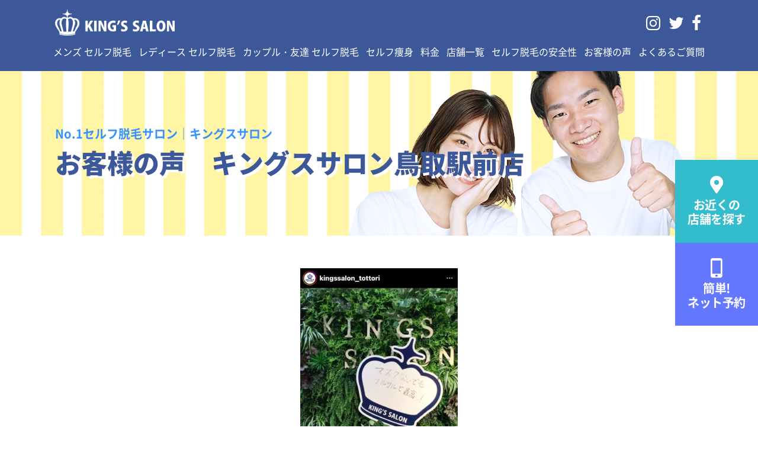

--- FILE ---
content_type: text/html; charset=UTF-8
request_url: https://kings-salon.jp/voice/21499/
body_size: 12379
content:
<!DOCTYPE html>
<html>

<head>
  <!-- meta settings -->
  <meta charset="utf-8">
  <meta http-equiv="x-ua-compatible" content="ie=edge">
  <meta name="viewport" content="width=device-width">
  <meta name="format-detection" content="telephone=no">


  <!-- Global site tag (gtag.js) - Google Analytics -->
<script async src="https://www.googletagmanager.com/gtag/js?id=UA-117626402-1"></script>
<script>
window.dataLayer = window.dataLayer || [];
function gtag(){dataLayer.push(arguments);}
gtag('js', new Date());

gtag('config', 'UA-117626402-1', { 'optimize_id': 'GTM-KP28X3X'});
</script>
<!-- Facebook Pixel Code -->
<script>
  !function(f,b,e,v,n,t,s)
  {if(f.fbq)return;n=f.fbq=function(){n.callMethod?
  n.callMethod.apply(n,arguments):n.queue.push(arguments)};
  if(!f._fbq)f._fbq=n;n.push=n;n.loaded=!0;n.version='2.0';
  n.queue=[];t=b.createElement(e);t.async=!0;
  t.src=v;s=b.getElementsByTagName(e)[0];
  s.parentNode.insertBefore(t,s)}(window, document,'script',
  'https://connect.facebook.net/en_US/fbevents.js');
  fbq('init', '693649494541685');
  fbq('track', 'PageView');
</script>
<noscript><img height="1" width="1" style="display:none"
  src="https://www.facebook.com/tr?id=693649494541685&ev=PageView&noscript=1"
/></noscript>
<!-- End Facebook Pixel Code -->
<!-- Tiktok Pixel Code -->

  <script>
    !function (w, d, t) {
      w.TiktokAnalyticsObject=t;var ttq=w[t]=w[t]||[];ttq.methods=["page","track","identify","instances","debug","on","off","once","ready","alias","group","enableCookie","disableCookie"],ttq.setAndDefer=function(t,e){t[e]=function(){t.push([e].concat(Array.prototype.slice.call(arguments,0)))}};for(var i=0;i<ttq.methods.length;i++)ttq.setAndDefer(ttq,ttq.methods[i]);ttq.instance=function(t){for(var e=ttq._i[t]||[],n=0;n<ttq.methods.length;n++)ttq.setAndDefer(e,ttq.methods[n]);return e},ttq.load=function(e,n){var i="https://analytics.tiktok.com/i18n/pixel/events.js";ttq._i=ttq._i||{},ttq._i[e]=[],ttq._i[e]._u=i,ttq._t=ttq._t||{},ttq._t[e]=+new Date,ttq._o=ttq._o||{},ttq._o[e]=n||{};var o=document.createElement("script");o.type="text/javascript",o.async=!0,o.src=i+"?sdkid="+e+"&lib="+t;var a=document.getElementsByTagName("script")[0];a.parentNode.insertBefore(o,a)};

      ttq.load('C3N86PVB3D4L4OG500NG');
      ttq.page();
    }(window, document, 'ttq');
  </script>


<!--End Tiktok Pixel Code -->

  <title>お客様の声 キングスサロン鳥取駅前店 - セルフ脱毛サロン「キングスサロン」</title>

		<!-- All in One SEO 4.9.3 - aioseo.com -->
	<meta name="description" content="キングスサロン鳥取駅前店 ちなつです🐧 プレミアム脱毛のリピーター様からコメントいただきました🙌 マスク着用が" />
	<meta name="robots" content="max-image-preview:large" />
	<meta name="author" content="kingssalon"/>
	<link rel="canonical" href="https://kings-salon.jp/voice/21499/" />
	<meta name="generator" content="All in One SEO (AIOSEO) 4.9.3" />
		<meta property="og:locale" content="ja_JP" />
		<meta property="og:site_name" content="セルフ脱毛サロン「キングスサロン」 -" />
		<meta property="og:type" content="article" />
		<meta property="og:title" content="お客様の声 キングスサロン鳥取駅前店 - セルフ脱毛サロン「キングスサロン」" />
		<meta property="og:description" content="キングスサロン鳥取駅前店 ちなつです🐧 プレミアム脱毛のリピーター様からコメントいただきました🙌 マスク着用が" />
		<meta property="og:url" content="https://kings-salon.jp/voice/21499/" />
		<meta property="article:published_time" content="2023-06-04T14:00:54+00:00" />
		<meta property="article:modified_time" content="2023-06-06T07:22:45+00:00" />
		<meta name="twitter:card" content="summary" />
		<meta name="twitter:title" content="お客様の声 キングスサロン鳥取駅前店 - セルフ脱毛サロン「キングスサロン」" />
		<meta name="twitter:description" content="キングスサロン鳥取駅前店 ちなつです🐧 プレミアム脱毛のリピーター様からコメントいただきました🙌 マスク着用が" />
		<script type="application/ld+json" class="aioseo-schema">
			{"@context":"https:\/\/schema.org","@graph":[{"@type":"BlogPosting","@id":"https:\/\/kings-salon.jp\/voice\/21499\/#blogposting","name":"\u304a\u5ba2\u69d8\u306e\u58f0 \u30ad\u30f3\u30b0\u30b9\u30b5\u30ed\u30f3\u9ce5\u53d6\u99c5\u524d\u5e97 - \u30bb\u30eb\u30d5\u8131\u6bdb\u30b5\u30ed\u30f3\u300c\u30ad\u30f3\u30b0\u30b9\u30b5\u30ed\u30f3\u300d","headline":"\u304a\u5ba2\u69d8\u306e\u58f0\u3000\u30ad\u30f3\u30b0\u30b9\u30b5\u30ed\u30f3\u9ce5\u53d6\u99c5\u524d\u5e97","author":{"@id":"https:\/\/kings-salon.jp\/author\/kingssalon\/#author"},"publisher":{"@id":"https:\/\/kings-salon.jp\/#organization"},"image":{"@type":"ImageObject","url":"https:\/\/kings-salon.jp\/newsite\/wp-content\/uploads\/2023\/06\/386.jpg","width":1284,"height":1447},"datePublished":"2023-06-04T14:00:54+00:00","dateModified":"2023-06-06T07:22:45+00:00","inLanguage":"ja","mainEntityOfPage":{"@id":"https:\/\/kings-salon.jp\/voice\/21499\/#webpage"},"isPartOf":{"@id":"https:\/\/kings-salon.jp\/voice\/21499\/#webpage"},"articleSection":"\u304a\u5ba2\u69d8\u306e\u58f0"},{"@type":"BreadcrumbList","@id":"https:\/\/kings-salon.jp\/voice\/21499\/#breadcrumblist","itemListElement":[{"@type":"ListItem","@id":"https:\/\/kings-salon.jp#listItem","position":1,"name":"Home","item":"https:\/\/kings-salon.jp","nextItem":{"@type":"ListItem","@id":"https:\/\/kings-salon.jp\/voice\/#listItem","name":"\u304a\u5ba2\u69d8\u306e\u58f0"}},{"@type":"ListItem","@id":"https:\/\/kings-salon.jp\/voice\/#listItem","position":2,"name":"\u304a\u5ba2\u69d8\u306e\u58f0","item":"https:\/\/kings-salon.jp\/voice\/","nextItem":{"@type":"ListItem","@id":"https:\/\/kings-salon.jp\/voice\/21499\/#listItem","name":"\u304a\u5ba2\u69d8\u306e\u58f0\u3000\u30ad\u30f3\u30b0\u30b9\u30b5\u30ed\u30f3\u9ce5\u53d6\u99c5\u524d\u5e97"},"previousItem":{"@type":"ListItem","@id":"https:\/\/kings-salon.jp#listItem","name":"Home"}},{"@type":"ListItem","@id":"https:\/\/kings-salon.jp\/voice\/21499\/#listItem","position":3,"name":"\u304a\u5ba2\u69d8\u306e\u58f0\u3000\u30ad\u30f3\u30b0\u30b9\u30b5\u30ed\u30f3\u9ce5\u53d6\u99c5\u524d\u5e97","previousItem":{"@type":"ListItem","@id":"https:\/\/kings-salon.jp\/voice\/#listItem","name":"\u304a\u5ba2\u69d8\u306e\u58f0"}}]},{"@type":"Organization","@id":"https:\/\/kings-salon.jp\/#organization","name":"\u30bb\u30eb\u30d5\u8131\u6bdb\u30b5\u30ed\u30f3\u300c\u30ad\u30f3\u30b0\u30b9\u30b5\u30ed\u30f3\u300d","url":"https:\/\/kings-salon.jp\/"},{"@type":"Person","@id":"https:\/\/kings-salon.jp\/author\/kingssalon\/#author","url":"https:\/\/kings-salon.jp\/author\/kingssalon\/","name":"kingssalon","image":{"@type":"ImageObject","@id":"https:\/\/kings-salon.jp\/voice\/21499\/#authorImage","url":"https:\/\/secure.gravatar.com\/avatar\/85d3ffd7949feeab8e10db319a196d3d26fa1b3d9ab8a8270ffc02c20c9372af?s=96&d=mm&r=g","width":96,"height":96,"caption":"kingssalon"}},{"@type":"WebPage","@id":"https:\/\/kings-salon.jp\/voice\/21499\/#webpage","url":"https:\/\/kings-salon.jp\/voice\/21499\/","name":"\u304a\u5ba2\u69d8\u306e\u58f0 \u30ad\u30f3\u30b0\u30b9\u30b5\u30ed\u30f3\u9ce5\u53d6\u99c5\u524d\u5e97 - \u30bb\u30eb\u30d5\u8131\u6bdb\u30b5\u30ed\u30f3\u300c\u30ad\u30f3\u30b0\u30b9\u30b5\u30ed\u30f3\u300d","description":"\u30ad\u30f3\u30b0\u30b9\u30b5\u30ed\u30f3\u9ce5\u53d6\u99c5\u524d\u5e97 \u3061\u306a\u3064\u3067\u3059\ud83d\udc27 \u30d7\u30ec\u30df\u30a2\u30e0\u8131\u6bdb\u306e\u30ea\u30d4\u30fc\u30bf\u30fc\u69d8\u304b\u3089\u30b3\u30e1\u30f3\u30c8\u3044\u305f\u3060\u304d\u307e\u3057\u305f\ud83d\ude4c \u30de\u30b9\u30af\u7740\u7528\u304c","inLanguage":"ja","isPartOf":{"@id":"https:\/\/kings-salon.jp\/#website"},"breadcrumb":{"@id":"https:\/\/kings-salon.jp\/voice\/21499\/#breadcrumblist"},"author":{"@id":"https:\/\/kings-salon.jp\/author\/kingssalon\/#author"},"creator":{"@id":"https:\/\/kings-salon.jp\/author\/kingssalon\/#author"},"image":{"@type":"ImageObject","url":"https:\/\/kings-salon.jp\/newsite\/wp-content\/uploads\/2023\/06\/386.jpg","@id":"https:\/\/kings-salon.jp\/voice\/21499\/#mainImage","width":1284,"height":1447},"primaryImageOfPage":{"@id":"https:\/\/kings-salon.jp\/voice\/21499\/#mainImage"},"datePublished":"2023-06-04T14:00:54+00:00","dateModified":"2023-06-06T07:22:45+00:00"},{"@type":"WebSite","@id":"https:\/\/kings-salon.jp\/#website","url":"https:\/\/kings-salon.jp\/","name":"\u30bb\u30eb\u30d5\u8131\u6bdb\u30b5\u30ed\u30f3\u300c\u30ad\u30f3\u30b0\u30b9\u30b5\u30ed\u30f3\u300d","inLanguage":"ja","publisher":{"@id":"https:\/\/kings-salon.jp\/#organization"}}]}
		</script>
		<!-- All in One SEO -->

<link rel='dns-prefetch' href='//ajax.googleapis.com' />
<link rel="alternate" title="oEmbed (JSON)" type="application/json+oembed" href="https://kings-salon.jp/wp-json/oembed/1.0/embed?url=https%3A%2F%2Fkings-salon.jp%2Fvoice%2F21499%2F" />
<link rel="alternate" title="oEmbed (XML)" type="text/xml+oembed" href="https://kings-salon.jp/wp-json/oembed/1.0/embed?url=https%3A%2F%2Fkings-salon.jp%2Fvoice%2F21499%2F&#038;format=xml" />
<style id='wp-img-auto-sizes-contain-inline-css' type='text/css'>
img:is([sizes=auto i],[sizes^="auto," i]){contain-intrinsic-size:3000px 1500px}
/*# sourceURL=wp-img-auto-sizes-contain-inline-css */
</style>
<style id='wp-emoji-styles-inline-css' type='text/css'>

	img.wp-smiley, img.emoji {
		display: inline !important;
		border: none !important;
		box-shadow: none !important;
		height: 1em !important;
		width: 1em !important;
		margin: 0 0.07em !important;
		vertical-align: -0.1em !important;
		background: none !important;
		padding: 0 !important;
	}
/*# sourceURL=wp-emoji-styles-inline-css */
</style>
<link rel='stylesheet' id='wp-block-library-css' href='https://kings-salon.jp/newsite/wp-includes/css/dist/block-library/style.min.css?ver=6.9' type='text/css' media='all' />
<style id='global-styles-inline-css' type='text/css'>
:root{--wp--preset--aspect-ratio--square: 1;--wp--preset--aspect-ratio--4-3: 4/3;--wp--preset--aspect-ratio--3-4: 3/4;--wp--preset--aspect-ratio--3-2: 3/2;--wp--preset--aspect-ratio--2-3: 2/3;--wp--preset--aspect-ratio--16-9: 16/9;--wp--preset--aspect-ratio--9-16: 9/16;--wp--preset--color--black: #000000;--wp--preset--color--cyan-bluish-gray: #abb8c3;--wp--preset--color--white: #ffffff;--wp--preset--color--pale-pink: #f78da7;--wp--preset--color--vivid-red: #cf2e2e;--wp--preset--color--luminous-vivid-orange: #ff6900;--wp--preset--color--luminous-vivid-amber: #fcb900;--wp--preset--color--light-green-cyan: #7bdcb5;--wp--preset--color--vivid-green-cyan: #00d084;--wp--preset--color--pale-cyan-blue: #8ed1fc;--wp--preset--color--vivid-cyan-blue: #0693e3;--wp--preset--color--vivid-purple: #9b51e0;--wp--preset--gradient--vivid-cyan-blue-to-vivid-purple: linear-gradient(135deg,rgb(6,147,227) 0%,rgb(155,81,224) 100%);--wp--preset--gradient--light-green-cyan-to-vivid-green-cyan: linear-gradient(135deg,rgb(122,220,180) 0%,rgb(0,208,130) 100%);--wp--preset--gradient--luminous-vivid-amber-to-luminous-vivid-orange: linear-gradient(135deg,rgb(252,185,0) 0%,rgb(255,105,0) 100%);--wp--preset--gradient--luminous-vivid-orange-to-vivid-red: linear-gradient(135deg,rgb(255,105,0) 0%,rgb(207,46,46) 100%);--wp--preset--gradient--very-light-gray-to-cyan-bluish-gray: linear-gradient(135deg,rgb(238,238,238) 0%,rgb(169,184,195) 100%);--wp--preset--gradient--cool-to-warm-spectrum: linear-gradient(135deg,rgb(74,234,220) 0%,rgb(151,120,209) 20%,rgb(207,42,186) 40%,rgb(238,44,130) 60%,rgb(251,105,98) 80%,rgb(254,248,76) 100%);--wp--preset--gradient--blush-light-purple: linear-gradient(135deg,rgb(255,206,236) 0%,rgb(152,150,240) 100%);--wp--preset--gradient--blush-bordeaux: linear-gradient(135deg,rgb(254,205,165) 0%,rgb(254,45,45) 50%,rgb(107,0,62) 100%);--wp--preset--gradient--luminous-dusk: linear-gradient(135deg,rgb(255,203,112) 0%,rgb(199,81,192) 50%,rgb(65,88,208) 100%);--wp--preset--gradient--pale-ocean: linear-gradient(135deg,rgb(255,245,203) 0%,rgb(182,227,212) 50%,rgb(51,167,181) 100%);--wp--preset--gradient--electric-grass: linear-gradient(135deg,rgb(202,248,128) 0%,rgb(113,206,126) 100%);--wp--preset--gradient--midnight: linear-gradient(135deg,rgb(2,3,129) 0%,rgb(40,116,252) 100%);--wp--preset--font-size--small: 13px;--wp--preset--font-size--medium: 20px;--wp--preset--font-size--large: 36px;--wp--preset--font-size--x-large: 42px;--wp--preset--spacing--20: 0.44rem;--wp--preset--spacing--30: 0.67rem;--wp--preset--spacing--40: 1rem;--wp--preset--spacing--50: 1.5rem;--wp--preset--spacing--60: 2.25rem;--wp--preset--spacing--70: 3.38rem;--wp--preset--spacing--80: 5.06rem;--wp--preset--shadow--natural: 6px 6px 9px rgba(0, 0, 0, 0.2);--wp--preset--shadow--deep: 12px 12px 50px rgba(0, 0, 0, 0.4);--wp--preset--shadow--sharp: 6px 6px 0px rgba(0, 0, 0, 0.2);--wp--preset--shadow--outlined: 6px 6px 0px -3px rgb(255, 255, 255), 6px 6px rgb(0, 0, 0);--wp--preset--shadow--crisp: 6px 6px 0px rgb(0, 0, 0);}:where(.is-layout-flex){gap: 0.5em;}:where(.is-layout-grid){gap: 0.5em;}body .is-layout-flex{display: flex;}.is-layout-flex{flex-wrap: wrap;align-items: center;}.is-layout-flex > :is(*, div){margin: 0;}body .is-layout-grid{display: grid;}.is-layout-grid > :is(*, div){margin: 0;}:where(.wp-block-columns.is-layout-flex){gap: 2em;}:where(.wp-block-columns.is-layout-grid){gap: 2em;}:where(.wp-block-post-template.is-layout-flex){gap: 1.25em;}:where(.wp-block-post-template.is-layout-grid){gap: 1.25em;}.has-black-color{color: var(--wp--preset--color--black) !important;}.has-cyan-bluish-gray-color{color: var(--wp--preset--color--cyan-bluish-gray) !important;}.has-white-color{color: var(--wp--preset--color--white) !important;}.has-pale-pink-color{color: var(--wp--preset--color--pale-pink) !important;}.has-vivid-red-color{color: var(--wp--preset--color--vivid-red) !important;}.has-luminous-vivid-orange-color{color: var(--wp--preset--color--luminous-vivid-orange) !important;}.has-luminous-vivid-amber-color{color: var(--wp--preset--color--luminous-vivid-amber) !important;}.has-light-green-cyan-color{color: var(--wp--preset--color--light-green-cyan) !important;}.has-vivid-green-cyan-color{color: var(--wp--preset--color--vivid-green-cyan) !important;}.has-pale-cyan-blue-color{color: var(--wp--preset--color--pale-cyan-blue) !important;}.has-vivid-cyan-blue-color{color: var(--wp--preset--color--vivid-cyan-blue) !important;}.has-vivid-purple-color{color: var(--wp--preset--color--vivid-purple) !important;}.has-black-background-color{background-color: var(--wp--preset--color--black) !important;}.has-cyan-bluish-gray-background-color{background-color: var(--wp--preset--color--cyan-bluish-gray) !important;}.has-white-background-color{background-color: var(--wp--preset--color--white) !important;}.has-pale-pink-background-color{background-color: var(--wp--preset--color--pale-pink) !important;}.has-vivid-red-background-color{background-color: var(--wp--preset--color--vivid-red) !important;}.has-luminous-vivid-orange-background-color{background-color: var(--wp--preset--color--luminous-vivid-orange) !important;}.has-luminous-vivid-amber-background-color{background-color: var(--wp--preset--color--luminous-vivid-amber) !important;}.has-light-green-cyan-background-color{background-color: var(--wp--preset--color--light-green-cyan) !important;}.has-vivid-green-cyan-background-color{background-color: var(--wp--preset--color--vivid-green-cyan) !important;}.has-pale-cyan-blue-background-color{background-color: var(--wp--preset--color--pale-cyan-blue) !important;}.has-vivid-cyan-blue-background-color{background-color: var(--wp--preset--color--vivid-cyan-blue) !important;}.has-vivid-purple-background-color{background-color: var(--wp--preset--color--vivid-purple) !important;}.has-black-border-color{border-color: var(--wp--preset--color--black) !important;}.has-cyan-bluish-gray-border-color{border-color: var(--wp--preset--color--cyan-bluish-gray) !important;}.has-white-border-color{border-color: var(--wp--preset--color--white) !important;}.has-pale-pink-border-color{border-color: var(--wp--preset--color--pale-pink) !important;}.has-vivid-red-border-color{border-color: var(--wp--preset--color--vivid-red) !important;}.has-luminous-vivid-orange-border-color{border-color: var(--wp--preset--color--luminous-vivid-orange) !important;}.has-luminous-vivid-amber-border-color{border-color: var(--wp--preset--color--luminous-vivid-amber) !important;}.has-light-green-cyan-border-color{border-color: var(--wp--preset--color--light-green-cyan) !important;}.has-vivid-green-cyan-border-color{border-color: var(--wp--preset--color--vivid-green-cyan) !important;}.has-pale-cyan-blue-border-color{border-color: var(--wp--preset--color--pale-cyan-blue) !important;}.has-vivid-cyan-blue-border-color{border-color: var(--wp--preset--color--vivid-cyan-blue) !important;}.has-vivid-purple-border-color{border-color: var(--wp--preset--color--vivid-purple) !important;}.has-vivid-cyan-blue-to-vivid-purple-gradient-background{background: var(--wp--preset--gradient--vivid-cyan-blue-to-vivid-purple) !important;}.has-light-green-cyan-to-vivid-green-cyan-gradient-background{background: var(--wp--preset--gradient--light-green-cyan-to-vivid-green-cyan) !important;}.has-luminous-vivid-amber-to-luminous-vivid-orange-gradient-background{background: var(--wp--preset--gradient--luminous-vivid-amber-to-luminous-vivid-orange) !important;}.has-luminous-vivid-orange-to-vivid-red-gradient-background{background: var(--wp--preset--gradient--luminous-vivid-orange-to-vivid-red) !important;}.has-very-light-gray-to-cyan-bluish-gray-gradient-background{background: var(--wp--preset--gradient--very-light-gray-to-cyan-bluish-gray) !important;}.has-cool-to-warm-spectrum-gradient-background{background: var(--wp--preset--gradient--cool-to-warm-spectrum) !important;}.has-blush-light-purple-gradient-background{background: var(--wp--preset--gradient--blush-light-purple) !important;}.has-blush-bordeaux-gradient-background{background: var(--wp--preset--gradient--blush-bordeaux) !important;}.has-luminous-dusk-gradient-background{background: var(--wp--preset--gradient--luminous-dusk) !important;}.has-pale-ocean-gradient-background{background: var(--wp--preset--gradient--pale-ocean) !important;}.has-electric-grass-gradient-background{background: var(--wp--preset--gradient--electric-grass) !important;}.has-midnight-gradient-background{background: var(--wp--preset--gradient--midnight) !important;}.has-small-font-size{font-size: var(--wp--preset--font-size--small) !important;}.has-medium-font-size{font-size: var(--wp--preset--font-size--medium) !important;}.has-large-font-size{font-size: var(--wp--preset--font-size--large) !important;}.has-x-large-font-size{font-size: var(--wp--preset--font-size--x-large) !important;}
/*# sourceURL=global-styles-inline-css */
</style>

<style id='classic-theme-styles-inline-css' type='text/css'>
/*! This file is auto-generated */
.wp-block-button__link{color:#fff;background-color:#32373c;border-radius:9999px;box-shadow:none;text-decoration:none;padding:calc(.667em + 2px) calc(1.333em + 2px);font-size:1.125em}.wp-block-file__button{background:#32373c;color:#fff;text-decoration:none}
/*# sourceURL=/wp-includes/css/classic-themes.min.css */
</style>
<link rel='stylesheet' id='contact-form-7-css' href='https://kings-salon.jp/newsite/wp-content/plugins/contact-form-7/includes/css/styles.css?ver=5.7.7' type='text/css' media='all' />
<link rel='stylesheet' id='swiper-css' href='https://kings-salon.jp/newsite/wp-content/plugins/elementor/assets/lib/swiper/v8/css/swiper.min.css?ver=8.4.5' type='text/css' media='all' />
<link rel='stylesheet' id='original-css' href='https://kings-salon.jp/newsite/wp-content/themes/kingssalon/assets/css/style.css?ver=1662777893' type='text/css' media='all' />
<link rel="https://api.w.org/" href="https://kings-salon.jp/wp-json/" /><link rel="alternate" title="JSON" type="application/json" href="https://kings-salon.jp/wp-json/wp/v2/posts/21499" /><link rel="EditURI" type="application/rsd+xml" title="RSD" href="https://kings-salon.jp/newsite/xmlrpc.php?rsd" />
<meta name="generator" content="WordPress 6.9" />
<link rel='shortlink' href='https://kings-salon.jp/?p=21499' />
<!-- Favicon Rotator -->
<!-- End Favicon Rotator -->
<meta name="thumbnail" content="https://kings-salon.jp/newsite/wp-content/uploads/2023/06/386.jpg" /><meta name="generator" content="Elementor 3.11.2; features: e_dom_optimization, e_optimized_assets_loading, e_optimized_css_loading, a11y_improvements, additional_custom_breakpoints; settings: css_print_method-external, google_font-enabled, font_display-swap">
<link rel="icon" href="https://kings-salon.jp/newsite/wp-content/uploads/2022/05/cropped-logo.noca_-32x32.png" sizes="32x32" />
<link rel="icon" href="https://kings-salon.jp/newsite/wp-content/uploads/2022/05/cropped-logo.noca_-192x192.png" sizes="192x192" />
<link rel="apple-touch-icon" href="https://kings-salon.jp/newsite/wp-content/uploads/2022/05/cropped-logo.noca_-180x180.png" />
<meta name="msapplication-TileImage" content="https://kings-salon.jp/newsite/wp-content/uploads/2022/05/cropped-logo.noca_-270x270.png" />

  <link rel="shortcut icon" href="http://kings-salon.jp/newsite/wp-content/uploads/2022/01/favicon-.ico" />

  <PageMap>
  <DataObject type="thumbnail">
  <Attribute name="src" value="https://kings-salon.jp/newsite/wp-content/uploads/2023/06/386.jpg"/>
  <Attribute name="width" value="100"/>
  <Attribute name="height" value="130"/>
  </DataObject>
  </PageMap>

</head>

<body class="wp-singular post-template-default single single-post postid-21499 single-format-standard wp-theme-kingssalon elementor-default elementor-kit-19055">

  <div class="l-wrapper">

    
<header class="header">
  <div class="header__container">
    <div class="header__head">
      <div class="headerLogo">
        <a href="https://kings-salon.jp/" class="headerLogo__link"><img src="https://kings-salon.jp/newsite/wp-content/themes/kingssalon/assets/img/common/logo_white.png" alt="KING'S SALON"></a>
      </div>
      <!-- /.headerLogo -->


      <div class="row align-items-center no-gutters">
        <div class="menuButtonWrapper">
          <button id="js-menuTrigger" class="menuButton" type="button" aria-expanded="false"><span class="menuButton__text">メニュー開閉</span></button>
        </div>
        <!-- /.menuButtonWrapper -->
      </div>
    </div>

    <div class="headerDrawer">
      <div class="header__body">

        <ul class="snsIcons">
          <li class="snsIcons__item" title="Code: 0xf16d">
            <a href="https://www.instagram.com/kingssalon_official/" target="_blank" rel="noopener norefferer" class="snsIcons__link"><i class="kings-icon icon-kings-instagram">&#xf16d;</i></a>
          </li>
          <li class="snsIcons__item" title="Code: 0xf099">
            <a href="https://twitter.com/kingssalon_mens" target="_blank" rel="noopener norefferer" class="snsIcons__link"><i class="kings-icon icon-kings-twitter">&#xf099;</i></a>
          </li>
          <li class="snsIcons__item" title="Code: 0xf09a">
            <a href="https://www.facebook.com/kingssalon.mensbeauty/" target="_blank" rel="noopener norefferer" class="snsIcons__link"><i class="kings-icon icon-kings-facebook">&#xf09a;</i></a>
          </li>
        </ul>
        <!-- /.snsIcons -->
        <nav class="headerNav">
          <ul class="headerNav__list"><li><a href="https://kings-salon.jp/mens/">メンズ セルフ脱毛</a></li>
<li><a href="https://kings-salon.jp/ladies/">レディース セルフ脱毛</a></li>
<li><a href="https://kings-salon.jp/couple/">カップル・友達 セルフ脱毛</a></li>
<li><a href="https://kings-salon.jp/body-make/">セルフ痩身</a></li>
<li><a href="https://kings-salon.jp/price/">料金</a></li>
<li><a href="https://kings-salon.jp/tenpo/">店舗一覧</a></li>
<li><a href="https://kings-salon.jp/safety/">セルフ脱毛の安全性</a></li>
<li><a href="https://kings-salon.jp/voice/">お客様の声</a></li>
<li><a href="https://kings-salon.jp/faq/">よくあるご質問</a></li>
</ul>        </nav>
      </div>
    </div>
    <!-- /.headerDrawer -->

  </div>
</header>
<!-- /.header -->

    <main class="l-main">


  
    
<div class="l-fixedButtons">
  <div class="p-fixedButtons">
    <div class="p-fixedButtons__item">
      <a href="https://kings-salon.jp/tenpo" class="p-fixedButtons__link -location">
        <span class="p-fixedButtons__icon"><i class="kings-icon icon-kings-location">&#xf031;</i></span>
        <p class="p-fixedButtons__text">
          <span class="p-fixedButtons__textInline">お近くの</span>
          <span class="p-fixedButtons__textInline">店舗を探す</span>
        </p>
      </a>
    </div>
    <div class="p-fixedButtons__item">
      <a href="https://kings-salon.jp/rese/#selshop" class="p-fixedButtons__link -booking">
        <span class="p-fixedButtons__icon"><i class="kings-icon icon-kings-mobile">&#xe806;</i></span>
        <p class="p-fixedButtons__text">
          <span class="p-fixedButtons__textInline">簡単!</span>
          <span class="p-fixedButtons__textInline">ネット予約</span>
        </p>
      </a>
    </div>
  </div>
  <!-- /.p-fixedButtons -->
</div>
<!-- /.l-fixedButtons -->
    <div class="l-firstView u-stripe">
  <div class="l-firstView__inner">
    <div class="p-firstView">

      <h1 class="l-firstView__head">
        <span class="p-firstView__keyword">No.1セルフ脱毛サロン｜キングスサロン</span>
                  <span class="p-firstView__headTitle">お客様の声　キングスサロン鳥取駅前店</span>
              </h1>

    </div>
    <!-- /.p-firstView -->
  </div>
</div>
<!-- /.l-firstView -->
    <div class="l-postBody">
      <div class="p-postBody">

        <div class="p-wysiwyg">
          <p><img fetchpriority="high" decoding="async" class="alignnone size-medium wp-image-21495 aligncenter" src="http://kings-salon.jp/newsite/wp-content/uploads/2023/06/386-266x300.jpg" alt="" width="266" height="300" srcset="https://kings-salon.jp/newsite/wp-content/uploads/2023/06/386-266x300.jpg 266w, https://kings-salon.jp/newsite/wp-content/uploads/2023/06/386-909x1024.jpg 909w, https://kings-salon.jp/newsite/wp-content/uploads/2023/06/386-768x865.jpg 768w, https://kings-salon.jp/newsite/wp-content/uploads/2023/06/386.jpg 1284w" sizes="(max-width: 266px) 100vw, 266px" /></p>
<p>キングスサロン鳥取駅前店　ちなつです🐧</p>
<p>プレミアム脱毛のリピーター様からコメントいただきました🙌</p>
<p>マスク着用が個人の判断になり、マスクなしの生活が戻りつつありますね<br />
お顔の脱毛の効果が出ているようで嬉しいです☺️<br />
プレミアム脱毛は通常クリスタルの半分のサイズのクリスタルになっているハンドピースが使える脱毛です✨<br />
3回目のご来店からご使用いただけます<br />
お顔やVIOに使いやすいハンドピースになっております<br />
是非試してみてくださいね😊</p>
<p>ご来店お待ちしております</p>
<p>－－－－－－－－－－－－－－－－</p>
<p>⚠️ご来店前のご準備について⚠️</p>
<p>✳️脱毛されたい所をシェービングしてご来店下さい。<br />
毛があると、光が奥まで届かず効果が半減してしまいます。</p>
<p>✳️お顔(サングラスより下の所から脱毛可能)を脱毛される時は、メイクをせずにご来店下<br />
さい。これも、光が奥まで届くようにするためです。</p>
<p>✳️キングスサロンは、次回予約と次回入金いただくと<br />
半額でご利用いただけるシステムとなっております、<br />
次回分のご準備をお願い致します😊</p>
<p>✳️18歳未満の方のみで来店の際は、初回に必ず親権同意書をご持参ください。<br />
HPよりダウンロード、または店舗にもご用意しておりますので、<br />
事前にご準備いただきますようお願い致します😊<br />
(ボディメイク痩身は20歳以下はご利用いただけません)</p>
<p>ーーーーーーーー－－－－－－－－</p>
<p>当サロンは、予約制となっております。<br />
当日でも空いているお時間をご案内できますので、<br />
気軽にお電話にてお問い合わせ下さい😊😊</p>
<p>鳥取市弥生町323-1<br />
パレットとっとり2階(の奥になります)<br />
☎️0857-50-0501</p>
<p>ご予約はプロフィールURLかお電話にてお願い致します。<br />
スタッフ一同お待ちしております♪</p>
<p>✨✨✨鳥取にワクワクを✨✨✨</p>
<p><a class="x1i10hfl xjbqb8w x6umtig x1b1mbwd xaqea5y xav7gou x9f619 x1ypdohk xt0psk2 xe8uvvx xdj266r x11i5rnm xat24cr x1mh8g0r xexx8yu x4uap5 x18d9i69 xkhd6sd x16tdsg8 x1hl2dhg xggy1nq x1a2a7pz  _aa9_ _a6hd" tabindex="0" role="link" href="https://www.instagram.com/explore/tags/%E3%82%AD%E3%83%B3%E3%82%B0%E3%82%B9%E3%82%B5%E3%83%AD%E3%83%B3/">#キングスサロン</a> <a class="x1i10hfl xjbqb8w x6umtig x1b1mbwd xaqea5y xav7gou x9f619 x1ypdohk xt0psk2 xe8uvvx xdj266r x11i5rnm xat24cr x1mh8g0r xexx8yu x4uap5 x18d9i69 xkhd6sd x16tdsg8 x1hl2dhg xggy1nq x1a2a7pz  _aa9_ _a6hd" tabindex="0" role="link" href="https://www.instagram.com/explore/tags/%E3%82%AD%E3%83%B3%E3%82%AF%E3%82%99%E3%82%B9%E3%82%B5%E3%83%AD%E3%83%B3%E9%B3%A5%E5%8F%96%E9%A7%85%E5%89%8D%E5%BA%97/">#キングスサロン鳥取駅前店</a>　<a class="x1i10hfl xjbqb8w x6umtig x1b1mbwd xaqea5y xav7gou x9f619 x1ypdohk xt0psk2 xe8uvvx xdj266r x11i5rnm xat24cr x1mh8g0r xexx8yu x4uap5 x18d9i69 xkhd6sd x16tdsg8 x1hl2dhg xggy1nq x1a2a7pz  _aa9_ _a6hd" tabindex="0" role="link" href="https://www.instagram.com/explore/tags/%E3%82%BB%E3%83%AB%E3%83%95/">#セルフ</a> <a class="x1i10hfl xjbqb8w x6umtig x1b1mbwd xaqea5y xav7gou x9f619 x1ypdohk xt0psk2 xe8uvvx xdj266r x11i5rnm xat24cr x1mh8g0r xexx8yu x4uap5 x18d9i69 xkhd6sd x16tdsg8 x1hl2dhg xggy1nq x1a2a7pz  _aa9_ _a6hd" tabindex="0" role="link" href="https://www.instagram.com/explore/tags/%E3%82%BB%E3%83%AB%E3%83%95%E3%82%B5%E3%83%AD%E3%83%B3/">#セルフサロン</a> <a class="x1i10hfl xjbqb8w x6umtig x1b1mbwd xaqea5y xav7gou x9f619 x1ypdohk xt0psk2 xe8uvvx xdj266r x11i5rnm xat24cr x1mh8g0r xexx8yu x4uap5 x18d9i69 xkhd6sd x16tdsg8 x1hl2dhg xggy1nq x1a2a7pz  _aa9_ _a6hd" tabindex="0" role="link" href="https://www.instagram.com/explore/tags/%E3%82%BB%E3%83%AB%E3%83%95%E8%84%B1%E6%AF%9B/">#セルフ脱毛</a> <a class="x1i10hfl xjbqb8w x6umtig x1b1mbwd xaqea5y xav7gou x9f619 x1ypdohk xt0psk2 xe8uvvx xdj266r x11i5rnm xat24cr x1mh8g0r xexx8yu x4uap5 x18d9i69 xkhd6sd x16tdsg8 x1hl2dhg xggy1nq x1a2a7pz  _aa9_ _a6hd" tabindex="0" role="link" href="https://www.instagram.com/explore/tags/%E3%82%BB%E3%83%AB%E3%83%95%E8%84%B1%E6%AF%9B%E3%82%B5%E3%83%AD%E3%83%B3/">#セルフ脱毛サロン</a>　<a class="x1i10hfl xjbqb8w x6umtig x1b1mbwd xaqea5y xav7gou x9f619 x1ypdohk xt0psk2 xe8uvvx xdj266r x11i5rnm xat24cr x1mh8g0r xexx8yu x4uap5 x18d9i69 xkhd6sd x16tdsg8 x1hl2dhg xggy1nq x1a2a7pz  _aa9_ _a6hd" tabindex="0" role="link" href="https://www.instagram.com/explore/tags/%E5%85%A8%E8%BA%AB%E8%84%B1%E6%AF%9B/">#全身脱毛</a>　<a class="x1i10hfl xjbqb8w x6umtig x1b1mbwd xaqea5y xav7gou x9f619 x1ypdohk xt0psk2 xe8uvvx xdj266r x11i5rnm xat24cr x1mh8g0r xexx8yu x4uap5 x18d9i69 xkhd6sd x16tdsg8 x1hl2dhg xggy1nq x1a2a7pz  _aa9_ _a6hd" tabindex="0" role="link" href="https://www.instagram.com/explore/tags/%E8%84%B1%E6%AF%9B%E5%A5%B3%E5%AD%90/">#脱毛女子</a>　<a class="x1i10hfl xjbqb8w x6umtig x1b1mbwd xaqea5y xav7gou x9f619 x1ypdohk xt0psk2 xe8uvvx xdj266r x11i5rnm xat24cr x1mh8g0r xexx8yu x4uap5 x18d9i69 xkhd6sd x16tdsg8 x1hl2dhg xggy1nq x1a2a7pz  _aa9_ _a6hd" tabindex="0" role="link" href="https://www.instagram.com/explore/tags/%E3%83%A1%E3%83%B3%E3%82%B9%E3%82%99%E8%84%B1%E6%AF%9B/">#メンズ脱毛</a>　<a class="x1i10hfl xjbqb8w x6umtig x1b1mbwd xaqea5y xav7gou x9f619 x1ypdohk xt0psk2 xe8uvvx xdj266r x11i5rnm xat24cr x1mh8g0r xexx8yu x4uap5 x18d9i69 xkhd6sd x16tdsg8 x1hl2dhg xggy1nq x1a2a7pz  _aa9_ _a6hd" tabindex="0" role="link" href="https://www.instagram.com/explore/tags/%E3%81%8A%E3%81%97%E3%82%83%E3%82%8C/">#おしゃれ</a> <a class="x1i10hfl xjbqb8w x6umtig x1b1mbwd xaqea5y xav7gou x9f619 x1ypdohk xt0psk2 xe8uvvx xdj266r x11i5rnm xat24cr x1mh8g0r xexx8yu x4uap5 x18d9i69 xkhd6sd x16tdsg8 x1hl2dhg xggy1nq x1a2a7pz  _aa9_ _a6hd" tabindex="0" role="link" href="https://www.instagram.com/explore/tags/%E8%A6%AA%E5%AD%90%E8%84%B1%E6%AF%9B/">#親子脱毛</a>　<a class="x1i10hfl xjbqb8w x6umtig x1b1mbwd xaqea5y xav7gou x9f619 x1ypdohk xt0psk2 xe8uvvx xdj266r x11i5rnm xat24cr x1mh8g0r xexx8yu x4uap5 x18d9i69 xkhd6sd x16tdsg8 x1hl2dhg xggy1nq x1a2a7pz  _aa9_ _a6hd" tabindex="0" role="link" href="https://www.instagram.com/explore/tags/vio%E8%84%B1%E6%AF%9B/">#VIO脱毛</a> <a class="x1i10hfl xjbqb8w x6umtig x1b1mbwd xaqea5y xav7gou x9f619 x1ypdohk xt0psk2 xe8uvvx xdj266r x11i5rnm xat24cr x1mh8g0r xexx8yu x4uap5 x18d9i69 xkhd6sd x16tdsg8 x1hl2dhg xggy1nq x1a2a7pz  _aa9_ _a6hd" tabindex="0" role="link" href="https://www.instagram.com/explore/tags/%E3%81%A4%E3%82%8B%E3%81%A4%E3%82%8B%E3%81%AB%E3%81%AA%E3%82%8A%E3%81%9F%E3%81%84/">#つるつるになりたい</a>　<a class="x1i10hfl xjbqb8w x6umtig x1b1mbwd xaqea5y xav7gou x9f619 x1ypdohk xt0psk2 xe8uvvx xdj266r x11i5rnm xat24cr x1mh8g0r xexx8yu x4uap5 x18d9i69 xkhd6sd x16tdsg8 x1hl2dhg xggy1nq x1a2a7pz  _aa9_ _a6hd" tabindex="0" role="link" href="https://www.instagram.com/explore/tags/%E4%BB%8B%E8%AD%B7%E8%84%B1%E6%AF%9B/">#介護脱毛</a>　<a class="x1i10hfl xjbqb8w x6umtig x1b1mbwd xaqea5y xav7gou x9f619 x1ypdohk xt0psk2 xe8uvvx xdj266r x11i5rnm xat24cr x1mh8g0r xexx8yu x4uap5 x18d9i69 xkhd6sd x16tdsg8 x1hl2dhg xggy1nq x1a2a7pz  _aa9_ _a6hd" tabindex="0" role="link" href="https://www.instagram.com/explore/tags/%E7%BE%8E%E5%AE%B9%E7%94%B7%E5%AD%90/">#美容男子</a>　<a class="x1i10hfl xjbqb8w x6umtig x1b1mbwd xaqea5y xav7gou x9f619 x1ypdohk xt0psk2 xe8uvvx xdj266r x11i5rnm xat24cr x1mh8g0r xexx8yu x4uap5 x18d9i69 xkhd6sd x16tdsg8 x1hl2dhg xggy1nq x1a2a7pz  _aa9_ _a6hd" tabindex="0" role="link" href="https://www.instagram.com/explore/tags/%E7%BE%8E%E5%AE%B9/">#美容</a>　<a class="x1i10hfl xjbqb8w x6umtig x1b1mbwd xaqea5y xav7gou x9f619 x1ypdohk xt0psk2 xe8uvvx xdj266r x11i5rnm xat24cr x1mh8g0r xexx8yu x4uap5 x18d9i69 xkhd6sd x16tdsg8 x1hl2dhg xggy1nq x1a2a7pz  _aa9_ _a6hd" tabindex="0" role="link" href="https://www.instagram.com/explore/tags/%E7%BE%8E%E8%82%8C/">#美肌</a>　<a class="x1i10hfl xjbqb8w x6umtig x1b1mbwd xaqea5y xav7gou x9f619 x1ypdohk xt0psk2 xe8uvvx xdj266r x11i5rnm xat24cr x1mh8g0r xexx8yu x4uap5 x18d9i69 xkhd6sd x16tdsg8 x1hl2dhg xggy1nq x1a2a7pz  _aa9_ _a6hd" tabindex="0" role="link" href="https://www.instagram.com/explore/tags/%E9%B3%A5%E5%8F%96/">#鳥取</a>　<a class="x1i10hfl xjbqb8w x6umtig x1b1mbwd xaqea5y xav7gou x9f619 x1ypdohk xt0psk2 xe8uvvx xdj266r x11i5rnm xat24cr x1mh8g0r xexx8yu x4uap5 x18d9i69 xkhd6sd x16tdsg8 x1hl2dhg xggy1nq x1a2a7pz  _aa9_ _a6hd" tabindex="0" role="link" href="https://www.instagram.com/explore/tags/%E3%83%80%E3%82%A4%E3%82%A8%E3%83%83%E3%83%88/">#ダイエット</a> <a class="x1i10hfl xjbqb8w x6umtig x1b1mbwd xaqea5y xav7gou x9f619 x1ypdohk xt0psk2 xe8uvvx xdj266r x11i5rnm xat24cr x1mh8g0r xexx8yu x4uap5 x18d9i69 xkhd6sd x16tdsg8 x1hl2dhg xggy1nq x1a2a7pz  _aa9_ _a6hd" tabindex="0" role="link" href="https://www.instagram.com/explore/tags/%E3%83%9C%E3%83%87%E3%82%A3%E3%83%A1%E3%82%A4%E3%82%AF/">#ボディメイク</a>　<a class="x1i10hfl xjbqb8w x6umtig x1b1mbwd xaqea5y xav7gou x9f619 x1ypdohk xt0psk2 xe8uvvx xdj266r x11i5rnm xat24cr x1mh8g0r xexx8yu x4uap5 x18d9i69 xkhd6sd x16tdsg8 x1hl2dhg xggy1nq x1a2a7pz  _aa9_ _a6hd" tabindex="0" role="link" href="https://www.instagram.com/explore/tags/%E7%97%A9%E8%BA%AB/">#痩身</a> <a class="x1i10hfl xjbqb8w x6umtig x1b1mbwd xaqea5y xav7gou x9f619 x1ypdohk xt0psk2 xe8uvvx xdj266r x11i5rnm xat24cr x1mh8g0r xexx8yu x4uap5 x18d9i69 xkhd6sd x16tdsg8 x1hl2dhg xggy1nq x1a2a7pz  _aa9_ _a6hd" tabindex="0" role="link" href="https://www.instagram.com/explore/tags/%E9%9B%BB%E7%A3%81%E3%83%91%E3%83%AB%E3%82%B9/">#電磁パルス</a> <a class="x1i10hfl xjbqb8w x6umtig x1b1mbwd xaqea5y xav7gou x9f619 x1ypdohk xt0psk2 xe8uvvx xdj266r x11i5rnm xat24cr x1mh8g0r xexx8yu x4uap5 x18d9i69 xkhd6sd x16tdsg8 x1hl2dhg xggy1nq x1a2a7pz  _aa9_ _a6hd" tabindex="0" role="link" href="https://www.instagram.com/explore/tags/%E3%82%B3%E3%83%AD%E3%83%8A%E5%AF%BE%E7%AD%96%E3%83%8F%E3%82%99%E3%83%83%E3%83%81%E3%83%AA/">#コロナ対策バッチリ</a>　<a class="x1i10hfl xjbqb8w x6umtig x1b1mbwd xaqea5y xav7gou x9f619 x1ypdohk xt0psk2 xe8uvvx xdj266r x11i5rnm xat24cr x1mh8g0r xexx8yu x4uap5 x18d9i69 xkhd6sd x16tdsg8 x1hl2dhg xggy1nq x1a2a7pz  _aa9_ _a6hd" tabindex="0" role="link" href="https://www.instagram.com/explore/tags/%E3%81%93%E3%82%93%E3%81%AA%E6%99%82%E6%9C%9F%E3%81%AA%E3%81%AE%E3%81%A6%E3%82%99/">#こんな時期なので</a></p>
        </div>
        <!-- /.p-wysiwyg -->

      </div>
      <!-- /.p-postBody -->
    </div>
    <!-- /.l-postBody -->

    
    <div class="l-cvArea u-stripeBlue2">
        <div class="p-cvArea">
      <a href="https://kings-salon.jp/rese/" class="p-cvArea__link">
                  <img src="https://kings-salon.jp/newsite/wp-content/themes/kingssalon/assets/img/common/btn_cv.png" alt="24時間365日受付中！今すぐ簡単！ネット予約する" loading="lazy" width="709" height="238">
              </a>
    </div>
    <!-- /.p-cvArea -->
    </div>
    <!-- /.l-cvArea -->
  

</main>

<div class="l-breadcrumbs">
  <div class="l-breadcrumbs__container">
    <div class="breadcrumbs" typeof="BreadcrumbList" vocab="https://schema.org/">
      <span property="itemListElement" typeof="ListItem"><a property="item" typeof="WebPage" title="Go to セルフ脱毛サロン「キングスサロン」." href="https://kings-salon.jp" class="home" ><span property="name">セルフ脱毛のキングスサロン HOME</span></a><meta property="position" content="1"></span> &gt; <span property="itemListElement" typeof="ListItem"><a property="item" typeof="WebPage" title="Go to the お客様の声 category archives." href="https://kings-salon.jp/voice/" class="taxonomy category" ><span property="name">お客様の声</span></a><meta property="position" content="2"></span> &gt; <span property="itemListElement" typeof="ListItem"><span property="name" class="post post-post current-item">お客様の声　キングスサロン鳥取駅前店</span><meta property="url" content="https://kings-salon.jp/voice/21499/"><meta property="position" content="3"></span>    </div>
  </div>
</div>
<!-- /.l-breadcrumbs -->

<footer class="footer">

  <div class="footer__container">
    <div class="footer__head d-md-flex">
      <div class="footer__snsIcons">
        <ul class="p-snsList">
          <li class="p-snsList__item">
            <a href="https://www.instagram.com/kingssalon_official/" target="_blank" rel="noopener norefferer" class="p-snsList__link"><img src="https://kings-salon.jp/newsite/wp-content/themes/kingssalon/assets/img/common/ico_sns-instagram.png" alt="Instagramアイコン" loading="lazy" width="145" height="145"></a>
          </li>
          <li class="p-snsList__item">
            <a href="https://www.facebook.com/kingssalon.mensbeauty/" target="_blank" rel="noopener norefferer" class="p-snsList__link"><img src="https://kings-salon.jp/newsite/wp-content/themes/kingssalon/assets/img/common/ico_sns-facebook.png" alt="Facebookアイコン" loading="lazy" width="145" height="145"></a>
          </li>
          <li class="p-snsList__item">
            <a href="https://twitter.com/kingssalon_mens" target="_blank" rel="noopener norefferer" class="p-snsList__link"><img src="https://kings-salon.jp/newsite/wp-content/themes/kingssalon/assets/img/common/ico_sns-twitter.png" alt="Twitterアイコン" loading="lazy" width="145" height="145"></a>
          </li>
        </ul>
        <!-- /.p-snsList -->
      </div>
      <div class="footerLogo">
        <a href="https://kings-salon.jp/" class="footerLogo__link"><img src="https://kings-salon.jp/newsite/wp-content/themes/kingssalon/assets/img/common/logo_white-footer.png" alt="KING'S SALON" loading="lazy" width="281" height="259"></a>
      </div>
      <!-- /.footerLogo -->
      <p class="footer__text">
        <span class="footer__textInline -small">セルフ脱毛専門</span>
        <span class="footer__textInline">キングスサロン</span>
      </p>
    </div>

    <div class="footer__banners">
      <ul class="p-bannersList row no-gutters">
        <li class="p-bannersList__item col-md-6">
          <a href="https://kings-salon.jp/agreement.pdf" target="_blank" rel="noopener norefferer" class="p-bannersList__link"><img src="https://kings-salon.jp/newsite/wp-content/themes/kingssalon/assets/img/common/bnr_footer_download.png" alt="未成年の方は保護者の同意が必要です。同意書ダウンロードはこちら" loading="lazy" width="726" height="198"></a>
        </li>
        <li class="p-bannersList__item col-md-6">
          <a href="https://jsbs-org.com/" target="_blank" rel="noopener norefferer" class="p-bannersList__link"><img src="https://kings-salon.jp/newsite/wp-content/themes/kingssalon/assets/img/common/bnr_footer_association.png" alt="一般社団法人 日本セルフ美容サロン協会 Japan Self Beauty Salon Association" loading="lazy" width="726" height="198"></a>
        </li>
        <li class="p-bannersList__item col-md-6">
          <a href="https://fromnow-international.jp/" target="_blank" rel="noopener norefferer" class="p-bannersList__link"><img src="https://kings-salon.jp/newsite/wp-content/themes/kingssalon/assets/img/common/bnr_footer_owner.png" alt="セルフ脱毛サロン オーナー様 募集中！ FROM NOW INTERNATIONAL" loading="lazy" width="726" height="198"></a>
        </li>
        <li class="p-bannersList__item col-md-6">
          <a href="https://kings-salon.jp/recruit/" class="p-bannersList__link"><img src="https://kings-salon.jp/newsite/wp-content/themes/kingssalon/assets/img/common/bnr_footer_staff.png" alt="KING'S SALON サロンスタッフ募集中！初心者OK スタッフ特典 毎月全身脱毛無料！" loading="lazy" width="726" height="198"></a>
        </li>
      </ul>
      <!-- /.p-bannersList -->
    </div>

    <nav class="footerNav">
      <ul class="footerNav__list d-md-flex"><li><a href="https://kings-salon.jp/mens/">メンズセルフ 脱毛</a></li>
<li><a href="https://kings-salon.jp/ladies/">レディース セルフ脱毛</a></li>
<li><a href="https://kings-salon.jp/couple/">カップル・友達 セルフ脱毛</a></li>
</ul>      <ul class="footerNav__list d-md-flex"><li><a href="https://kings-salon.jp/price/">料金</a></li>
<li><a href="https://kings-salon.jp/tenpo/">店舗一覧</a></li>
<li><a href="https://kings-salon.jp/safety/">セルフ脱毛の安全性</a></li>
<li><a href="https://kings-salon.jp/voice/">お客様の声</a></li>
</ul>      <ul class="footerNav__list -sub d-flex flex-wrap"><li><a href="https://kings-salon.jp/news/">新着情報</a></li>
<li><a href="https://kings-salon.jp/company/">会社概要</a></li>
<li><a href="https://kings-salon.jp/column/">脱毛コラム</a></li>
<li><a rel="privacy-policy" href="https://kings-salon.jp/privacy-policy/">プライバシーポリシー</a></li>
</ul>    </nav>
    <!-- /.footerNav -->

    <div class="footer__copyright">
      <small class="footer__copyright-text">Copyright(c)<br class="sp-visible"> 業界最安値！NO.1セルフ脱毛専門店キングスサロン<br class="sp-visible"> all right reserved.</small>
    </div>
  </div>
</footer>
<!-- /.footer -->

</div>
<!-- /.l-wrapper -->
<script type="text/javascript">
  window._mfq = window._mfq || [];
  (function() {
    var mf = document.createElement("script");
    mf.type = "text/javascript"; mf.defer = true;
    mf.src = "//cdn.mouseflow.com/projects/ba3052ba-c2ce-42c9-bf4e-c43846323422.js";
    document.getElementsByTagName("head")[0].appendChild(mf);
  })();
</script>
<script type="speculationrules">
{"prefetch":[{"source":"document","where":{"and":[{"href_matches":"/*"},{"not":{"href_matches":["/newsite/wp-*.php","/newsite/wp-admin/*","/newsite/wp-content/uploads/*","/newsite/wp-content/*","/newsite/wp-content/plugins/*","/newsite/wp-content/themes/kingssalon/*","/*\\?(.+)"]}},{"not":{"selector_matches":"a[rel~=\"nofollow\"]"}},{"not":{"selector_matches":".no-prefetch, .no-prefetch a"}}]},"eagerness":"conservative"}]}
</script>
<script type="text/javascript" src="https://kings-salon.jp/newsite/wp-content/plugins/contact-form-7/includes/swv/js/index.js?ver=5.7.7" id="swv-js"></script>
<script type="text/javascript" id="contact-form-7-js-extra">
/* <![CDATA[ */
var wpcf7 = {"api":{"root":"https://kings-salon.jp/wp-json/","namespace":"contact-form-7/v1"}};
//# sourceURL=contact-form-7-js-extra
/* ]]> */
</script>
<script type="text/javascript" src="https://kings-salon.jp/newsite/wp-content/plugins/contact-form-7/includes/js/index.js?ver=5.7.7" id="contact-form-7-js"></script>
<script type="text/javascript" src="https://ajax.googleapis.com/ajax/libs/jquery/3.6.0/jquery.min.js?ver=6.9" id="jq-script-js"></script>
<script type="text/javascript" src="https://kings-salon.jp/newsite/wp-content/themes/kingssalon/assets/js/swiper-bundle.min.js?ver=1645494012" id="swiper-js"></script>
<script type="text/javascript" src="https://kings-salon.jp/newsite/wp-content/themes/kingssalon/assets/js/script.js?ver=1645494012" id="original-js"></script>
<script id="wp-emoji-settings" type="application/json">
{"baseUrl":"https://s.w.org/images/core/emoji/17.0.2/72x72/","ext":".png","svgUrl":"https://s.w.org/images/core/emoji/17.0.2/svg/","svgExt":".svg","source":{"concatemoji":"https://kings-salon.jp/newsite/wp-includes/js/wp-emoji-release.min.js?ver=6.9"}}
</script>
<script type="module">
/* <![CDATA[ */
/*! This file is auto-generated */
const a=JSON.parse(document.getElementById("wp-emoji-settings").textContent),o=(window._wpemojiSettings=a,"wpEmojiSettingsSupports"),s=["flag","emoji"];function i(e){try{var t={supportTests:e,timestamp:(new Date).valueOf()};sessionStorage.setItem(o,JSON.stringify(t))}catch(e){}}function c(e,t,n){e.clearRect(0,0,e.canvas.width,e.canvas.height),e.fillText(t,0,0);t=new Uint32Array(e.getImageData(0,0,e.canvas.width,e.canvas.height).data);e.clearRect(0,0,e.canvas.width,e.canvas.height),e.fillText(n,0,0);const a=new Uint32Array(e.getImageData(0,0,e.canvas.width,e.canvas.height).data);return t.every((e,t)=>e===a[t])}function p(e,t){e.clearRect(0,0,e.canvas.width,e.canvas.height),e.fillText(t,0,0);var n=e.getImageData(16,16,1,1);for(let e=0;e<n.data.length;e++)if(0!==n.data[e])return!1;return!0}function u(e,t,n,a){switch(t){case"flag":return n(e,"\ud83c\udff3\ufe0f\u200d\u26a7\ufe0f","\ud83c\udff3\ufe0f\u200b\u26a7\ufe0f")?!1:!n(e,"\ud83c\udde8\ud83c\uddf6","\ud83c\udde8\u200b\ud83c\uddf6")&&!n(e,"\ud83c\udff4\udb40\udc67\udb40\udc62\udb40\udc65\udb40\udc6e\udb40\udc67\udb40\udc7f","\ud83c\udff4\u200b\udb40\udc67\u200b\udb40\udc62\u200b\udb40\udc65\u200b\udb40\udc6e\u200b\udb40\udc67\u200b\udb40\udc7f");case"emoji":return!a(e,"\ud83e\u1fac8")}return!1}function f(e,t,n,a){let r;const o=(r="undefined"!=typeof WorkerGlobalScope&&self instanceof WorkerGlobalScope?new OffscreenCanvas(300,150):document.createElement("canvas")).getContext("2d",{willReadFrequently:!0}),s=(o.textBaseline="top",o.font="600 32px Arial",{});return e.forEach(e=>{s[e]=t(o,e,n,a)}),s}function r(e){var t=document.createElement("script");t.src=e,t.defer=!0,document.head.appendChild(t)}a.supports={everything:!0,everythingExceptFlag:!0},new Promise(t=>{let n=function(){try{var e=JSON.parse(sessionStorage.getItem(o));if("object"==typeof e&&"number"==typeof e.timestamp&&(new Date).valueOf()<e.timestamp+604800&&"object"==typeof e.supportTests)return e.supportTests}catch(e){}return null}();if(!n){if("undefined"!=typeof Worker&&"undefined"!=typeof OffscreenCanvas&&"undefined"!=typeof URL&&URL.createObjectURL&&"undefined"!=typeof Blob)try{var e="postMessage("+f.toString()+"("+[JSON.stringify(s),u.toString(),c.toString(),p.toString()].join(",")+"));",a=new Blob([e],{type:"text/javascript"});const r=new Worker(URL.createObjectURL(a),{name:"wpTestEmojiSupports"});return void(r.onmessage=e=>{i(n=e.data),r.terminate(),t(n)})}catch(e){}i(n=f(s,u,c,p))}t(n)}).then(e=>{for(const n in e)a.supports[n]=e[n],a.supports.everything=a.supports.everything&&a.supports[n],"flag"!==n&&(a.supports.everythingExceptFlag=a.supports.everythingExceptFlag&&a.supports[n]);var t;a.supports.everythingExceptFlag=a.supports.everythingExceptFlag&&!a.supports.flag,a.supports.everything||((t=a.source||{}).concatemoji?r(t.concatemoji):t.wpemoji&&t.twemoji&&(r(t.twemoji),r(t.wpemoji)))});
//# sourceURL=https://kings-salon.jp/newsite/wp-includes/js/wp-emoji-loader.min.js
/* ]]> */
</script>
</body>

</html>